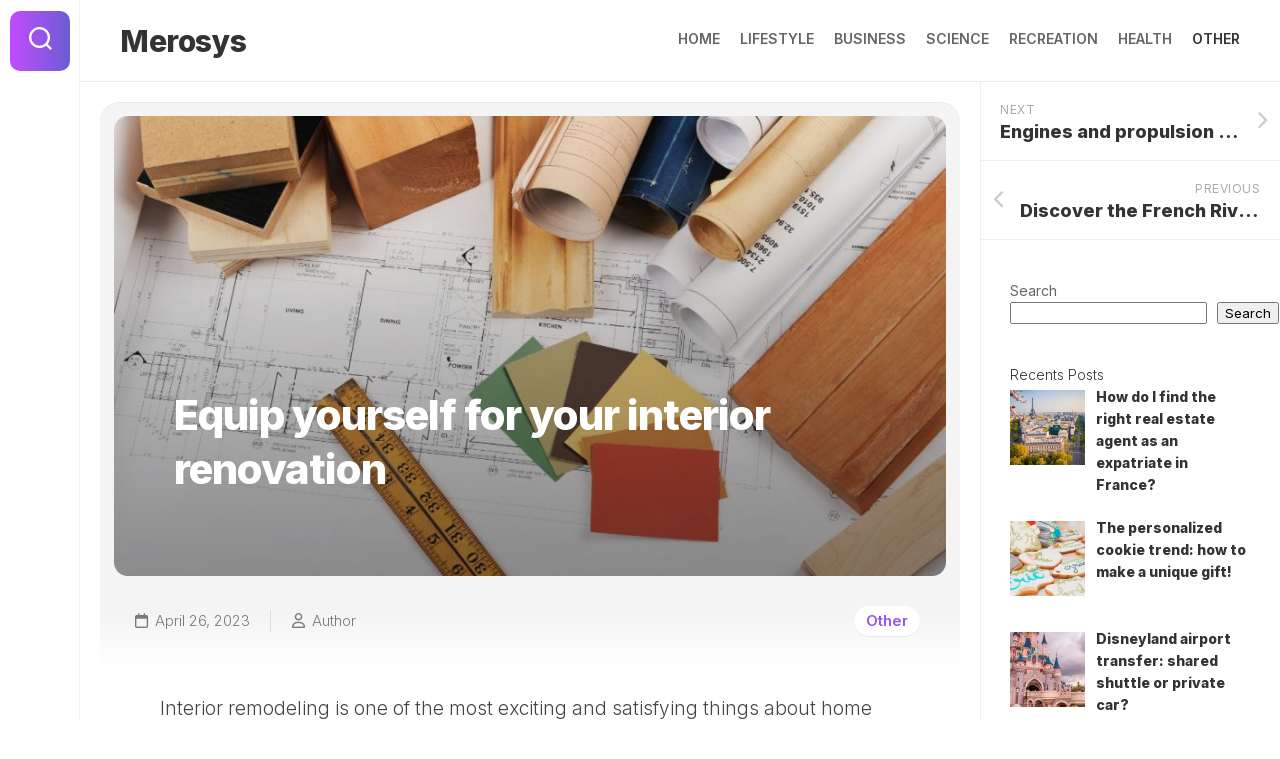

--- FILE ---
content_type: text/html; charset=UTF-8
request_url: https://www.merosys.com/equip-yourself-for-your-interior-renovation/
body_size: 11686
content:
<!DOCTYPE html> 
<html class="no-js" lang="en-US">

<head>
	<meta charset="UTF-8">
	<meta name="viewport" content="width=device-width, initial-scale=1.0">
	<link rel="profile" href="https://gmpg.org/xfn/11">
		<link rel="pingback" href="https://www.merosys.com/xmlrpc.php">
		
	<title>Equip yourself for your interior renovation &#8211; Merosys</title>
<meta name='robots' content='max-image-preview:large' />
<script>document.documentElement.className = document.documentElement.className.replace("no-js","js");</script>
<link rel='dns-prefetch' href='//fonts.googleapis.com' />
<link rel="alternate" type="application/rss+xml" title="Merosys &raquo; Feed" href="https://www.merosys.com/feed/" />
<link rel="alternate" type="application/rss+xml" title="Merosys &raquo; Comments Feed" href="https://www.merosys.com/comments/feed/" />
<link rel="alternate" type="application/rss+xml" title="Merosys &raquo; Equip yourself for your interior renovation Comments Feed" href="https://www.merosys.com/equip-yourself-for-your-interior-renovation/feed/" />
<link rel="alternate" title="oEmbed (JSON)" type="application/json+oembed" href="https://www.merosys.com/wp-json/oembed/1.0/embed?url=https%3A%2F%2Fwww.merosys.com%2Fmerosys.com%2Fequip-yourself-for-your-interior-renovation%2F" />
<link rel="alternate" title="oEmbed (XML)" type="text/xml+oembed" href="https://www.merosys.com/wp-json/oembed/1.0/embed?url=https%3A%2F%2Fwww.merosys.com%2Fmerosys.com%2Fequip-yourself-for-your-interior-renovation%2F&#038;format=xml" />
<style id='wp-img-auto-sizes-contain-inline-css' type='text/css'>
img:is([sizes=auto i],[sizes^="auto," i]){contain-intrinsic-size:3000px 1500px}
/*# sourceURL=wp-img-auto-sizes-contain-inline-css */
</style>
<style id='wp-emoji-styles-inline-css' type='text/css'>

	img.wp-smiley, img.emoji {
		display: inline !important;
		border: none !important;
		box-shadow: none !important;
		height: 1em !important;
		width: 1em !important;
		margin: 0 0.07em !important;
		vertical-align: -0.1em !important;
		background: none !important;
		padding: 0 !important;
	}
/*# sourceURL=wp-emoji-styles-inline-css */
</style>
<style id='wp-block-library-inline-css' type='text/css'>
:root{--wp-block-synced-color:#7a00df;--wp-block-synced-color--rgb:122,0,223;--wp-bound-block-color:var(--wp-block-synced-color);--wp-editor-canvas-background:#ddd;--wp-admin-theme-color:#007cba;--wp-admin-theme-color--rgb:0,124,186;--wp-admin-theme-color-darker-10:#006ba1;--wp-admin-theme-color-darker-10--rgb:0,107,160.5;--wp-admin-theme-color-darker-20:#005a87;--wp-admin-theme-color-darker-20--rgb:0,90,135;--wp-admin-border-width-focus:2px}@media (min-resolution:192dpi){:root{--wp-admin-border-width-focus:1.5px}}.wp-element-button{cursor:pointer}:root .has-very-light-gray-background-color{background-color:#eee}:root .has-very-dark-gray-background-color{background-color:#313131}:root .has-very-light-gray-color{color:#eee}:root .has-very-dark-gray-color{color:#313131}:root .has-vivid-green-cyan-to-vivid-cyan-blue-gradient-background{background:linear-gradient(135deg,#00d084,#0693e3)}:root .has-purple-crush-gradient-background{background:linear-gradient(135deg,#34e2e4,#4721fb 50%,#ab1dfe)}:root .has-hazy-dawn-gradient-background{background:linear-gradient(135deg,#faaca8,#dad0ec)}:root .has-subdued-olive-gradient-background{background:linear-gradient(135deg,#fafae1,#67a671)}:root .has-atomic-cream-gradient-background{background:linear-gradient(135deg,#fdd79a,#004a59)}:root .has-nightshade-gradient-background{background:linear-gradient(135deg,#330968,#31cdcf)}:root .has-midnight-gradient-background{background:linear-gradient(135deg,#020381,#2874fc)}:root{--wp--preset--font-size--normal:16px;--wp--preset--font-size--huge:42px}.has-regular-font-size{font-size:1em}.has-larger-font-size{font-size:2.625em}.has-normal-font-size{font-size:var(--wp--preset--font-size--normal)}.has-huge-font-size{font-size:var(--wp--preset--font-size--huge)}.has-text-align-center{text-align:center}.has-text-align-left{text-align:left}.has-text-align-right{text-align:right}.has-fit-text{white-space:nowrap!important}#end-resizable-editor-section{display:none}.aligncenter{clear:both}.items-justified-left{justify-content:flex-start}.items-justified-center{justify-content:center}.items-justified-right{justify-content:flex-end}.items-justified-space-between{justify-content:space-between}.screen-reader-text{border:0;clip-path:inset(50%);height:1px;margin:-1px;overflow:hidden;padding:0;position:absolute;width:1px;word-wrap:normal!important}.screen-reader-text:focus{background-color:#ddd;clip-path:none;color:#444;display:block;font-size:1em;height:auto;left:5px;line-height:normal;padding:15px 23px 14px;text-decoration:none;top:5px;width:auto;z-index:100000}html :where(.has-border-color){border-style:solid}html :where([style*=border-top-color]){border-top-style:solid}html :where([style*=border-right-color]){border-right-style:solid}html :where([style*=border-bottom-color]){border-bottom-style:solid}html :where([style*=border-left-color]){border-left-style:solid}html :where([style*=border-width]){border-style:solid}html :where([style*=border-top-width]){border-top-style:solid}html :where([style*=border-right-width]){border-right-style:solid}html :where([style*=border-bottom-width]){border-bottom-style:solid}html :where([style*=border-left-width]){border-left-style:solid}html :where(img[class*=wp-image-]){height:auto;max-width:100%}:where(figure){margin:0 0 1em}html :where(.is-position-sticky){--wp-admin--admin-bar--position-offset:var(--wp-admin--admin-bar--height,0px)}@media screen and (max-width:600px){html :where(.is-position-sticky){--wp-admin--admin-bar--position-offset:0px}}

/*# sourceURL=wp-block-library-inline-css */
</style><style id='wp-block-heading-inline-css' type='text/css'>
h1:where(.wp-block-heading).has-background,h2:where(.wp-block-heading).has-background,h3:where(.wp-block-heading).has-background,h4:where(.wp-block-heading).has-background,h5:where(.wp-block-heading).has-background,h6:where(.wp-block-heading).has-background{padding:1.25em 2.375em}h1.has-text-align-left[style*=writing-mode]:where([style*=vertical-lr]),h1.has-text-align-right[style*=writing-mode]:where([style*=vertical-rl]),h2.has-text-align-left[style*=writing-mode]:where([style*=vertical-lr]),h2.has-text-align-right[style*=writing-mode]:where([style*=vertical-rl]),h3.has-text-align-left[style*=writing-mode]:where([style*=vertical-lr]),h3.has-text-align-right[style*=writing-mode]:where([style*=vertical-rl]),h4.has-text-align-left[style*=writing-mode]:where([style*=vertical-lr]),h4.has-text-align-right[style*=writing-mode]:where([style*=vertical-rl]),h5.has-text-align-left[style*=writing-mode]:where([style*=vertical-lr]),h5.has-text-align-right[style*=writing-mode]:where([style*=vertical-rl]),h6.has-text-align-left[style*=writing-mode]:where([style*=vertical-lr]),h6.has-text-align-right[style*=writing-mode]:where([style*=vertical-rl]){rotate:180deg}
/*# sourceURL=https://www.merosys.com/wp-includes/blocks/heading/style.min.css */
</style>
<style id='wp-block-search-inline-css' type='text/css'>
.wp-block-search__button{margin-left:10px;word-break:normal}.wp-block-search__button.has-icon{line-height:0}.wp-block-search__button svg{height:1.25em;min-height:24px;min-width:24px;width:1.25em;fill:currentColor;vertical-align:text-bottom}:where(.wp-block-search__button){border:1px solid #ccc;padding:6px 10px}.wp-block-search__inside-wrapper{display:flex;flex:auto;flex-wrap:nowrap;max-width:100%}.wp-block-search__label{width:100%}.wp-block-search.wp-block-search__button-only .wp-block-search__button{box-sizing:border-box;display:flex;flex-shrink:0;justify-content:center;margin-left:0;max-width:100%}.wp-block-search.wp-block-search__button-only .wp-block-search__inside-wrapper{min-width:0!important;transition-property:width}.wp-block-search.wp-block-search__button-only .wp-block-search__input{flex-basis:100%;transition-duration:.3s}.wp-block-search.wp-block-search__button-only.wp-block-search__searchfield-hidden,.wp-block-search.wp-block-search__button-only.wp-block-search__searchfield-hidden .wp-block-search__inside-wrapper{overflow:hidden}.wp-block-search.wp-block-search__button-only.wp-block-search__searchfield-hidden .wp-block-search__input{border-left-width:0!important;border-right-width:0!important;flex-basis:0;flex-grow:0;margin:0;min-width:0!important;padding-left:0!important;padding-right:0!important;width:0!important}:where(.wp-block-search__input){appearance:none;border:1px solid #949494;flex-grow:1;font-family:inherit;font-size:inherit;font-style:inherit;font-weight:inherit;letter-spacing:inherit;line-height:inherit;margin-left:0;margin-right:0;min-width:3rem;padding:8px;text-decoration:unset!important;text-transform:inherit}:where(.wp-block-search__button-inside .wp-block-search__inside-wrapper){background-color:#fff;border:1px solid #949494;box-sizing:border-box;padding:4px}:where(.wp-block-search__button-inside .wp-block-search__inside-wrapper) .wp-block-search__input{border:none;border-radius:0;padding:0 4px}:where(.wp-block-search__button-inside .wp-block-search__inside-wrapper) .wp-block-search__input:focus{outline:none}:where(.wp-block-search__button-inside .wp-block-search__inside-wrapper) :where(.wp-block-search__button){padding:4px 8px}.wp-block-search.aligncenter .wp-block-search__inside-wrapper{margin:auto}.wp-block[data-align=right] .wp-block-search.wp-block-search__button-only .wp-block-search__inside-wrapper{float:right}
/*# sourceURL=https://www.merosys.com/wp-includes/blocks/search/style.min.css */
</style>
<style id='wp-block-paragraph-inline-css' type='text/css'>
.is-small-text{font-size:.875em}.is-regular-text{font-size:1em}.is-large-text{font-size:2.25em}.is-larger-text{font-size:3em}.has-drop-cap:not(:focus):first-letter{float:left;font-size:8.4em;font-style:normal;font-weight:100;line-height:.68;margin:.05em .1em 0 0;text-transform:uppercase}body.rtl .has-drop-cap:not(:focus):first-letter{float:none;margin-left:.1em}p.has-drop-cap.has-background{overflow:hidden}:root :where(p.has-background){padding:1.25em 2.375em}:where(p.has-text-color:not(.has-link-color)) a{color:inherit}p.has-text-align-left[style*="writing-mode:vertical-lr"],p.has-text-align-right[style*="writing-mode:vertical-rl"]{rotate:180deg}
/*# sourceURL=https://www.merosys.com/wp-includes/blocks/paragraph/style.min.css */
</style>
<style id='global-styles-inline-css' type='text/css'>
:root{--wp--preset--aspect-ratio--square: 1;--wp--preset--aspect-ratio--4-3: 4/3;--wp--preset--aspect-ratio--3-4: 3/4;--wp--preset--aspect-ratio--3-2: 3/2;--wp--preset--aspect-ratio--2-3: 2/3;--wp--preset--aspect-ratio--16-9: 16/9;--wp--preset--aspect-ratio--9-16: 9/16;--wp--preset--color--black: #000000;--wp--preset--color--cyan-bluish-gray: #abb8c3;--wp--preset--color--white: #ffffff;--wp--preset--color--pale-pink: #f78da7;--wp--preset--color--vivid-red: #cf2e2e;--wp--preset--color--luminous-vivid-orange: #ff6900;--wp--preset--color--luminous-vivid-amber: #fcb900;--wp--preset--color--light-green-cyan: #7bdcb5;--wp--preset--color--vivid-green-cyan: #00d084;--wp--preset--color--pale-cyan-blue: #8ed1fc;--wp--preset--color--vivid-cyan-blue: #0693e3;--wp--preset--color--vivid-purple: #9b51e0;--wp--preset--gradient--vivid-cyan-blue-to-vivid-purple: linear-gradient(135deg,rgb(6,147,227) 0%,rgb(155,81,224) 100%);--wp--preset--gradient--light-green-cyan-to-vivid-green-cyan: linear-gradient(135deg,rgb(122,220,180) 0%,rgb(0,208,130) 100%);--wp--preset--gradient--luminous-vivid-amber-to-luminous-vivid-orange: linear-gradient(135deg,rgb(252,185,0) 0%,rgb(255,105,0) 100%);--wp--preset--gradient--luminous-vivid-orange-to-vivid-red: linear-gradient(135deg,rgb(255,105,0) 0%,rgb(207,46,46) 100%);--wp--preset--gradient--very-light-gray-to-cyan-bluish-gray: linear-gradient(135deg,rgb(238,238,238) 0%,rgb(169,184,195) 100%);--wp--preset--gradient--cool-to-warm-spectrum: linear-gradient(135deg,rgb(74,234,220) 0%,rgb(151,120,209) 20%,rgb(207,42,186) 40%,rgb(238,44,130) 60%,rgb(251,105,98) 80%,rgb(254,248,76) 100%);--wp--preset--gradient--blush-light-purple: linear-gradient(135deg,rgb(255,206,236) 0%,rgb(152,150,240) 100%);--wp--preset--gradient--blush-bordeaux: linear-gradient(135deg,rgb(254,205,165) 0%,rgb(254,45,45) 50%,rgb(107,0,62) 100%);--wp--preset--gradient--luminous-dusk: linear-gradient(135deg,rgb(255,203,112) 0%,rgb(199,81,192) 50%,rgb(65,88,208) 100%);--wp--preset--gradient--pale-ocean: linear-gradient(135deg,rgb(255,245,203) 0%,rgb(182,227,212) 50%,rgb(51,167,181) 100%);--wp--preset--gradient--electric-grass: linear-gradient(135deg,rgb(202,248,128) 0%,rgb(113,206,126) 100%);--wp--preset--gradient--midnight: linear-gradient(135deg,rgb(2,3,129) 0%,rgb(40,116,252) 100%);--wp--preset--font-size--small: 13px;--wp--preset--font-size--medium: 20px;--wp--preset--font-size--large: 36px;--wp--preset--font-size--x-large: 42px;--wp--preset--spacing--20: 0.44rem;--wp--preset--spacing--30: 0.67rem;--wp--preset--spacing--40: 1rem;--wp--preset--spacing--50: 1.5rem;--wp--preset--spacing--60: 2.25rem;--wp--preset--spacing--70: 3.38rem;--wp--preset--spacing--80: 5.06rem;--wp--preset--shadow--natural: 6px 6px 9px rgba(0, 0, 0, 0.2);--wp--preset--shadow--deep: 12px 12px 50px rgba(0, 0, 0, 0.4);--wp--preset--shadow--sharp: 6px 6px 0px rgba(0, 0, 0, 0.2);--wp--preset--shadow--outlined: 6px 6px 0px -3px rgb(255, 255, 255), 6px 6px rgb(0, 0, 0);--wp--preset--shadow--crisp: 6px 6px 0px rgb(0, 0, 0);}:where(.is-layout-flex){gap: 0.5em;}:where(.is-layout-grid){gap: 0.5em;}body .is-layout-flex{display: flex;}.is-layout-flex{flex-wrap: wrap;align-items: center;}.is-layout-flex > :is(*, div){margin: 0;}body .is-layout-grid{display: grid;}.is-layout-grid > :is(*, div){margin: 0;}:where(.wp-block-columns.is-layout-flex){gap: 2em;}:where(.wp-block-columns.is-layout-grid){gap: 2em;}:where(.wp-block-post-template.is-layout-flex){gap: 1.25em;}:where(.wp-block-post-template.is-layout-grid){gap: 1.25em;}.has-black-color{color: var(--wp--preset--color--black) !important;}.has-cyan-bluish-gray-color{color: var(--wp--preset--color--cyan-bluish-gray) !important;}.has-white-color{color: var(--wp--preset--color--white) !important;}.has-pale-pink-color{color: var(--wp--preset--color--pale-pink) !important;}.has-vivid-red-color{color: var(--wp--preset--color--vivid-red) !important;}.has-luminous-vivid-orange-color{color: var(--wp--preset--color--luminous-vivid-orange) !important;}.has-luminous-vivid-amber-color{color: var(--wp--preset--color--luminous-vivid-amber) !important;}.has-light-green-cyan-color{color: var(--wp--preset--color--light-green-cyan) !important;}.has-vivid-green-cyan-color{color: var(--wp--preset--color--vivid-green-cyan) !important;}.has-pale-cyan-blue-color{color: var(--wp--preset--color--pale-cyan-blue) !important;}.has-vivid-cyan-blue-color{color: var(--wp--preset--color--vivid-cyan-blue) !important;}.has-vivid-purple-color{color: var(--wp--preset--color--vivid-purple) !important;}.has-black-background-color{background-color: var(--wp--preset--color--black) !important;}.has-cyan-bluish-gray-background-color{background-color: var(--wp--preset--color--cyan-bluish-gray) !important;}.has-white-background-color{background-color: var(--wp--preset--color--white) !important;}.has-pale-pink-background-color{background-color: var(--wp--preset--color--pale-pink) !important;}.has-vivid-red-background-color{background-color: var(--wp--preset--color--vivid-red) !important;}.has-luminous-vivid-orange-background-color{background-color: var(--wp--preset--color--luminous-vivid-orange) !important;}.has-luminous-vivid-amber-background-color{background-color: var(--wp--preset--color--luminous-vivid-amber) !important;}.has-light-green-cyan-background-color{background-color: var(--wp--preset--color--light-green-cyan) !important;}.has-vivid-green-cyan-background-color{background-color: var(--wp--preset--color--vivid-green-cyan) !important;}.has-pale-cyan-blue-background-color{background-color: var(--wp--preset--color--pale-cyan-blue) !important;}.has-vivid-cyan-blue-background-color{background-color: var(--wp--preset--color--vivid-cyan-blue) !important;}.has-vivid-purple-background-color{background-color: var(--wp--preset--color--vivid-purple) !important;}.has-black-border-color{border-color: var(--wp--preset--color--black) !important;}.has-cyan-bluish-gray-border-color{border-color: var(--wp--preset--color--cyan-bluish-gray) !important;}.has-white-border-color{border-color: var(--wp--preset--color--white) !important;}.has-pale-pink-border-color{border-color: var(--wp--preset--color--pale-pink) !important;}.has-vivid-red-border-color{border-color: var(--wp--preset--color--vivid-red) !important;}.has-luminous-vivid-orange-border-color{border-color: var(--wp--preset--color--luminous-vivid-orange) !important;}.has-luminous-vivid-amber-border-color{border-color: var(--wp--preset--color--luminous-vivid-amber) !important;}.has-light-green-cyan-border-color{border-color: var(--wp--preset--color--light-green-cyan) !important;}.has-vivid-green-cyan-border-color{border-color: var(--wp--preset--color--vivid-green-cyan) !important;}.has-pale-cyan-blue-border-color{border-color: var(--wp--preset--color--pale-cyan-blue) !important;}.has-vivid-cyan-blue-border-color{border-color: var(--wp--preset--color--vivid-cyan-blue) !important;}.has-vivid-purple-border-color{border-color: var(--wp--preset--color--vivid-purple) !important;}.has-vivid-cyan-blue-to-vivid-purple-gradient-background{background: var(--wp--preset--gradient--vivid-cyan-blue-to-vivid-purple) !important;}.has-light-green-cyan-to-vivid-green-cyan-gradient-background{background: var(--wp--preset--gradient--light-green-cyan-to-vivid-green-cyan) !important;}.has-luminous-vivid-amber-to-luminous-vivid-orange-gradient-background{background: var(--wp--preset--gradient--luminous-vivid-amber-to-luminous-vivid-orange) !important;}.has-luminous-vivid-orange-to-vivid-red-gradient-background{background: var(--wp--preset--gradient--luminous-vivid-orange-to-vivid-red) !important;}.has-very-light-gray-to-cyan-bluish-gray-gradient-background{background: var(--wp--preset--gradient--very-light-gray-to-cyan-bluish-gray) !important;}.has-cool-to-warm-spectrum-gradient-background{background: var(--wp--preset--gradient--cool-to-warm-spectrum) !important;}.has-blush-light-purple-gradient-background{background: var(--wp--preset--gradient--blush-light-purple) !important;}.has-blush-bordeaux-gradient-background{background: var(--wp--preset--gradient--blush-bordeaux) !important;}.has-luminous-dusk-gradient-background{background: var(--wp--preset--gradient--luminous-dusk) !important;}.has-pale-ocean-gradient-background{background: var(--wp--preset--gradient--pale-ocean) !important;}.has-electric-grass-gradient-background{background: var(--wp--preset--gradient--electric-grass) !important;}.has-midnight-gradient-background{background: var(--wp--preset--gradient--midnight) !important;}.has-small-font-size{font-size: var(--wp--preset--font-size--small) !important;}.has-medium-font-size{font-size: var(--wp--preset--font-size--medium) !important;}.has-large-font-size{font-size: var(--wp--preset--font-size--large) !important;}.has-x-large-font-size{font-size: var(--wp--preset--font-size--x-large) !important;}
/*# sourceURL=global-styles-inline-css */
</style>

<style id='classic-theme-styles-inline-css' type='text/css'>
/*! This file is auto-generated */
.wp-block-button__link{color:#fff;background-color:#32373c;border-radius:9999px;box-shadow:none;text-decoration:none;padding:calc(.667em + 2px) calc(1.333em + 2px);font-size:1.125em}.wp-block-file__button{background:#32373c;color:#fff;text-decoration:none}
/*# sourceURL=/wp-includes/css/classic-themes.min.css */
</style>
<link rel='stylesheet' id='shapebox-style-css' href='https://www.merosys.com/wp-content/themes/shapebox/style.css?ver=6.9' type='text/css' media='all' />
<style id='shapebox-style-inline-css' type='text/css'>
body { font-family: "Inter", Arial, sans-serif; }

/*# sourceURL=shapebox-style-inline-css */
</style>
<link rel='stylesheet' id='shapebox-responsive-css' href='https://www.merosys.com/wp-content/themes/shapebox/responsive.css?ver=6.9' type='text/css' media='all' />
<link rel='stylesheet' id='shapebox-font-awesome-css' href='https://www.merosys.com/wp-content/themes/shapebox/fonts/all.min.css?ver=6.9' type='text/css' media='all' />
<link rel='stylesheet' id='inter-css' href='//fonts.googleapis.com/css?family=Inter%3A400%2C300%2C600%2C800&#038;ver=6.9' type='text/css' media='all' />
<link rel='stylesheet' id='recent-posts-widget-with-thumbnails-public-style-css' href='https://www.merosys.com/wp-content/plugins/recent-posts-widget-with-thumbnails/public.css?ver=7.1.1' type='text/css' media='all' />
<script type="text/javascript" src="https://www.merosys.com/wp-includes/js/jquery/jquery.min.js?ver=3.7.1" id="jquery-core-js"></script>
<script type="text/javascript" src="https://www.merosys.com/wp-includes/js/jquery/jquery-migrate.min.js?ver=3.4.1" id="jquery-migrate-js"></script>
<script type="text/javascript" src="https://www.merosys.com/wp-content/themes/shapebox/js/slick.min.js?ver=6.9" id="shapebox-slick-js"></script>
<link rel="https://api.w.org/" href="https://www.merosys.com/wp-json/" /><link rel="alternate" title="JSON" type="application/json" href="https://www.merosys.com/wp-json/wp/v2/posts/70" /><link rel="EditURI" type="application/rsd+xml" title="RSD" href="https://www.merosys.com/xmlrpc.php?rsd" />
<meta name="generator" content="WordPress 6.9" />
<link rel="canonical" href="https://www.merosys.com/equip-yourself-for-your-interior-renovation/" />
<link rel='shortlink' href='https://www.merosys.com/?p=70' />
<style id="kirki-inline-styles"></style></head>

<body class="wp-singular post-template-default single single-post postid-70 single-format-standard wp-theme-shapebox col-2cl full-width invert-dark-logo logged-out">



<a class="skip-link screen-reader-text" href="#page">Skip to content</a>

<div id="wrapper">
	
	<div id="header-sticky">
		<header id="header" class="hide-on-scroll-down nav-menu-dropdown-left">
		
			<div class="group">
				<p class="site-title"><a href="https://www.merosys.com/" rel="home">Merosys</a></p>
									<p class="site-description"></p>
								
									<div id="wrap-nav-header" class="wrap-nav">
								<nav id="nav-header-nav" class="main-navigation nav-menu">
			<button class="menu-toggle" aria-controls="primary-menu" aria-expanded="false">
				<span class="screen-reader-text">Expand Menu</span><div class="menu-toggle-icon"><span></span><span></span><span></span></div>			</button>
			<div class="menu-menu-container"><ul id="nav-header" class="menu"><li id="menu-item-14" class="menu-item menu-item-type-custom menu-item-object-custom menu-item-14"><span class="menu-item-wrapper"><a href="/">Home</a></span></li>
<li id="menu-item-10" class="menu-item menu-item-type-taxonomy menu-item-object-category menu-item-10"><span class="menu-item-wrapper"><a href="https://www.merosys.com/category/lifestyle/">Lifestyle</a></span></li>
<li id="menu-item-8" class="menu-item menu-item-type-taxonomy menu-item-object-category menu-item-8"><span class="menu-item-wrapper"><a href="https://www.merosys.com/category/business/">Business</a></span></li>
<li id="menu-item-13" class="menu-item menu-item-type-taxonomy menu-item-object-category menu-item-13"><span class="menu-item-wrapper"><a href="https://www.merosys.com/category/science/">Science</a></span></li>
<li id="menu-item-12" class="menu-item menu-item-type-taxonomy menu-item-object-category menu-item-12"><span class="menu-item-wrapper"><a href="https://www.merosys.com/category/recreation/">Recreation</a></span></li>
<li id="menu-item-9" class="menu-item menu-item-type-taxonomy menu-item-object-category menu-item-9"><span class="menu-item-wrapper"><a href="https://www.merosys.com/category/health/">Health</a></span></li>
<li id="menu-item-11" class="menu-item menu-item-type-taxonomy menu-item-object-category current-post-ancestor current-menu-parent current-post-parent menu-item-11"><span class="menu-item-wrapper"><a href="https://www.merosys.com/category/other/"><span class="screen-reader-text">Current Page Parent </span>Other</a></span></li>
</ul></div>		</nav>
							</div>
								
								
			</div>
			
		</header><!--/#header-->
	</div><!--/#header-sticky-->
	
	<div class="sidebar s2 group">
					<div class="search-trap-focus">
				<button class="toggle-search" data-target=".search-trap-focus">
					<svg class="svg-icon" id="svg-search" aria-hidden="true" role="img" focusable="false" xmlns="http://www.w3.org/2000/svg" width="23" height="23" viewBox="0 0 23 23"><path d="M38.710696,48.0601792 L43,52.3494831 L41.3494831,54 L37.0601792,49.710696 C35.2632422,51.1481185 32.9839107,52.0076499 30.5038249,52.0076499 C24.7027226,52.0076499 20,47.3049272 20,41.5038249 C20,35.7027226 24.7027226,31 30.5038249,31 C36.3049272,31 41.0076499,35.7027226 41.0076499,41.5038249 C41.0076499,43.9839107 40.1481185,46.2632422 38.710696,48.0601792 Z M36.3875844,47.1716785 C37.8030221,45.7026647 38.6734666,43.7048964 38.6734666,41.5038249 C38.6734666,36.9918565 35.0157934,33.3341833 30.5038249,33.3341833 C25.9918565,33.3341833 22.3341833,36.9918565 22.3341833,41.5038249 C22.3341833,46.0157934 25.9918565,49.6734666 30.5038249,49.6734666 C32.7048964,49.6734666 34.7026647,48.8030221 36.1716785,47.3875844 C36.2023931,47.347638 36.2360451,47.3092237 36.2726343,47.2726343 C36.3092237,47.2360451 36.347638,47.2023931 36.3875844,47.1716785 Z" transform="translate(-20 -31)"></path></svg>
					<svg class="svg-icon" id="svg-close" aria-hidden="true" role="img" focusable="false" xmlns="http://www.w3.org/2000/svg" width="23" height="23" viewBox="0 0 16 16"><polygon fill="" fill-rule="evenodd" points="6.852 7.649 .399 1.195 1.445 .149 7.899 6.602 14.352 .149 15.399 1.195 8.945 7.649 15.399 14.102 14.352 15.149 7.899 8.695 1.445 15.149 .399 14.102"></polygon></svg>
				</button>
				<div class="search-expand">
					<div class="search-expand-inner">
						<form method="get" class="searchform themeform" action="https://www.merosys.com/">
	<div>
		<input type="text" class="search" name="s" onblur="if(this.value=='')this.value='To search type and hit enter';" onfocus="if(this.value=='To search type and hit enter')this.value='';" value="To search type and hit enter" />
	</div>
</form>					</div>
				</div>
			</div>
				
				
					<ul class="social-links"></ul>			</div>
	
	
	<div class="container" id="page">
		<div class="container-inner">			
			<div class="main">
				<div class="main-inner group">
<div class="content">
	
	<div class="content-inner">
	
					<article id="post-70" class="blog-single-wrap post-70 post type-post status-publish format-standard has-post-thumbnail hentry category-other">	
				
				<div class="blog-single group">

										
						<div class="blog-single-inner" style="background-image:url('https://www.merosys.com/wp-content/uploads/2023/04/Reno-920x518.jpg');">
							
														
							<div class="blog-single-inner-inner">
								<h1 class="blog-single-title">Equip yourself for your interior renovation</h1>
															</div>
							
						</div>
						
										
					<div class="blog-single-bottom group">
						
												
						<ul class="blog-single-meta group">	
							<li class="blog-single-date"><i class="far fa-calendar"></i>April 26, 2023</li>
							<li class="blog-single-byline"><i class="far fa-user"></i><a href="https://www.merosys.com/author/redacteur/" title="Posts by Author" rel="author">Author</a></li>
						</ul>
						<div class="blog-single-category group"><a href="https://www.merosys.com/category/other/" rel="category tag">Other</a></div>
					</div>

				</div>
				
				<div class="entry-content">
					<div class="entry themeform">	
						
<p>Interior remodeling is one of the most exciting and satisfying things about home improvement. It not only completely transforms the space, but also greatly improves the value of a home. However, before you begin it, it&#8217;s important to get properly equipped to ensure that the end result lives up to your expectations.</p>



<h2 class="wp-block-heading">Getting a good start on an interior renovation project</h2>



<p>Renovating your interior is a great way to personalize your home and give it a unique style. But it can also be a daunting project. How do you get started on this ambition?</p>



<p>First, determine the style you like and stay consistent when choosing materials and accessories. Second, study your home&#8217;s style and design decisions to see what you can and cannot change. Then, compare a variety of furnishing materials to find the best deals. Determine your budget and don&#8217;t spend more than you can afford. Finally, schedule the work so that all tasks can be completed in the time allotted.</p>



<p>With a little planning and organization, your home improvement project can be fun, rewarding and satisfying. Follow these tips and you&#8217;re well on your way to starting your interior renovation project!</p>



<h2 class="wp-block-heading">Different techniques for different materials</h2>



<p>Have you ever done any interior renovation work? If so, you know how applying the right techniques is essential to the quality and strength of the result. But did you know that the techniques to adopt vary depending on the material you are using?</p>



<p>Wood, metal and concrete are the most common materials used in renovation. Each material has its own rules. Wood requires the application of several coats of varnish or stain to ensure the durability of the work. Metal can be painted, but make sure the paint is appropriate for its type and use. Finally, concrete requires special protection to prevent cracks from appearing.</p>



<p>Note that these techniques can also vary depending on how you use the material. For example, you may choose to use an epoxy to reinforce the strength of when laying a floor. So always think about your needs and the needs of the materials for a successful renovation!</p>



<h2 class="wp-block-heading">Tips to improve the quality of the work</h2>



<p>The quality of the work is a determining factor if you want to obtain a harmonious and lasting visual effect. To ensure that the results will live up to your expectations, it is important to consider some sound advice.</p>



<p>First, make sure you hire a qualified and experienced professional, such as <a href="https://www.assist-riviera.com/interior-design-antibes/">Assist Riviera</a>. Take a close look at their listings and previous work, and don&#8217;t be afraid to ask for a letter of reference. Second, once you find the right person, check with them to make sure it&#8217;s the right product. Choose quality materials to get good results. Finally, prepare a roadmap in detail and make sure all the steps included are included.</p>



<h2 class="wp-block-heading">How to successfully equip your home during a renovation</h2>



<p>In conclusion, renovating your interior is a great opportunity to refresh your spaces and give them a new lease on life. With the right tools, a successful renovation is entirely possible and can offer you a new perspective on your home. So what are you waiting for? Equip yourself and start your interior renovation. Your home, and you, will thank you!</p>
												<div class="clear"></div>				
					</div><!--/.entry-->
				</div>
				
				<div class="entry-footer group">
				
										
					<div class="clear"></div>
					
										
										
										
					
										
				</div>
								
							

			</article><!--/.post-->

			
	</div>
	
</div><!--/.content-->


	<div class="sidebar s1">
		
		<div class="sidebar-content">
			
						
				<ul class="post-nav group">
		<li class="next"><a href="https://www.merosys.com/engines-and-propulsion-systems-on-yachts/" rel="next"><i class="fas fa-chevron-right"></i><strong>Next</strong> <span>Engines and propulsion systems on yachts</span></a></li>
		<li class="previous"><a href="https://www.merosys.com/discover-the-french-riviera-in-a-luxury-car/" rel="prev"><i class="fas fa-chevron-left"></i><strong>Previous</strong> <span>Discover the French Riviera in a luxury car</span></a></li>
	</ul>
			
			<div id="block-2" class="widget widget_block widget_search"><form role="search" method="get" action="https://www.merosys.com/" class="wp-block-search__button-outside wp-block-search__text-button wp-block-search"    ><label class="wp-block-search__label" for="wp-block-search__input-1" >Search</label><div class="wp-block-search__inside-wrapper" ><input class="wp-block-search__input" id="wp-block-search__input-1" placeholder="" value="" type="search" name="s" required /><button aria-label="Search" class="wp-block-search__button wp-element-button" type="submit" >Search</button></div></form></div><div id="recent-posts-widget-with-thumbnails-2" class="widget recent-posts-widget-with-thumbnails">
<div id="rpwwt-recent-posts-widget-with-thumbnails-2" class="rpwwt-widget">
<h3 class="group"><span>Recents Posts</span></h3>
	<ul>
		<li><a href="https://www.merosys.com/how-do-i-find-the-right-real-estate-agent-as-an-expatriate-in-france/"><img width="75" height="75" src="https://www.merosys.com/wp-content/uploads/2025/04/immobilier-france-150x150.jpg" class="attachment-75x75 size-75x75 wp-post-image" alt="" decoding="async" loading="lazy" srcset="https://www.merosys.com/wp-content/uploads/2025/04/immobilier-france-150x150.jpg 150w, https://www.merosys.com/wp-content/uploads/2025/04/immobilier-france-200x200.jpg 200w" sizes="auto, (max-width: 75px) 100vw, 75px" /><span class="rpwwt-post-title">How do I find the right real estate agent as an expatriate in France?</span></a></li>
		<li><a href="https://www.merosys.com/the-personalized-cookie-trend-how-to-make-a-unique-gift/"><img width="75" height="75" src="https://www.merosys.com/wp-content/uploads/2025/03/custum-cookies-150x150.jpg" class="attachment-75x75 size-75x75 wp-post-image" alt="" decoding="async" loading="lazy" srcset="https://www.merosys.com/wp-content/uploads/2025/03/custum-cookies-150x150.jpg 150w, https://www.merosys.com/wp-content/uploads/2025/03/custum-cookies-200x200.jpg 200w" sizes="auto, (max-width: 75px) 100vw, 75px" /><span class="rpwwt-post-title">The personalized cookie trend: how to make a unique gift!</span></a></li>
		<li><a href="https://www.merosys.com/disneyland-airport-transfer-shared-shuttle-or-private-car/"><img width="75" height="75" src="https://www.merosys.com/wp-content/uploads/2024/03/DISNEYLAND-150x150.jpg" class="attachment-75x75 size-75x75 wp-post-image" alt="" decoding="async" loading="lazy" srcset="https://www.merosys.com/wp-content/uploads/2024/03/DISNEYLAND-150x150.jpg 150w, https://www.merosys.com/wp-content/uploads/2024/03/DISNEYLAND-200x200.jpg 200w" sizes="auto, (max-width: 75px) 100vw, 75px" /><span class="rpwwt-post-title">Disneyland airport transfer: shared shuttle or private car?</span></a></li>
		<li><a href="https://www.merosys.com/engines-and-propulsion-systems-on-yachts/"><img width="75" height="75" src="https://www.merosys.com/wp-content/uploads/2023/09/yacht-13-150x150.jpg" class="attachment-75x75 size-75x75 wp-post-image" alt="" decoding="async" loading="lazy" srcset="https://www.merosys.com/wp-content/uploads/2023/09/yacht-13-150x150.jpg 150w, https://www.merosys.com/wp-content/uploads/2023/09/yacht-13-200x200.jpg 200w" sizes="auto, (max-width: 75px) 100vw, 75px" /><span class="rpwwt-post-title">Engines and propulsion systems on yachts</span></a></li>
		<li><a href="https://www.merosys.com/equip-yourself-for-your-interior-renovation/" aria-current="page"><img width="75" height="75" src="https://www.merosys.com/wp-content/uploads/2023/04/Reno-150x150.jpg" class="attachment-75x75 size-75x75 wp-post-image" alt="" decoding="async" loading="lazy" srcset="https://www.merosys.com/wp-content/uploads/2023/04/Reno-150x150.jpg 150w, https://www.merosys.com/wp-content/uploads/2023/04/Reno-200x200.jpg 200w" sizes="auto, (max-width: 75px) 100vw, 75px" /><span class="rpwwt-post-title">Equip yourself for your interior renovation</span></a></li>
		<li><a href="https://www.merosys.com/discover-the-french-riviera-in-a-luxury-car/"><img width="75" height="75" src="https://www.merosys.com/wp-content/uploads/2023/04/chauffeur-150x150.jpg" class="attachment-75x75 size-75x75 wp-post-image" alt="" decoding="async" loading="lazy" srcset="https://www.merosys.com/wp-content/uploads/2023/04/chauffeur-150x150.jpg 150w, https://www.merosys.com/wp-content/uploads/2023/04/chauffeur-200x200.jpg 200w" sizes="auto, (max-width: 75px) 100vw, 75px" /><span class="rpwwt-post-title">Discover the French Riviera in a luxury car</span></a></li>
		<li><a href="https://www.merosys.com/benefits-of-hst-hair-stem-cell-transplantation/"><img width="75" height="75" src="https://www.merosys.com/wp-content/uploads/2023/02/greffe-cheveux-5-150x150.jpg" class="attachment-75x75 size-75x75 wp-post-image" alt="" decoding="async" loading="lazy" srcset="https://www.merosys.com/wp-content/uploads/2023/02/greffe-cheveux-5-150x150.jpg 150w, https://www.merosys.com/wp-content/uploads/2023/02/greffe-cheveux-5-200x200.jpg 200w" sizes="auto, (max-width: 75px) 100vw, 75px" /><span class="rpwwt-post-title">Benefits of HST Hair Stem Cell Transplantation</span></a></li>
		<li><a href="https://www.merosys.com/a-refined-touch-with-lace-appliques-to-your-wedding-dress/"><img width="75" height="75" src="https://www.merosys.com/wp-content/uploads/2023/01/robe-mariee-150x150.jpg" class="attachment-75x75 size-75x75 wp-post-image" alt="" decoding="async" loading="lazy" srcset="https://www.merosys.com/wp-content/uploads/2023/01/robe-mariee-150x150.jpg 150w, https://www.merosys.com/wp-content/uploads/2023/01/robe-mariee-200x200.jpg 200w" sizes="auto, (max-width: 75px) 100vw, 75px" /><span class="rpwwt-post-title">A refined touch with lace appliques to your wedding dress</span></a></li>
		<li><a href="https://www.merosys.com/the-advantages-of-renting-a-crewed-sailing-boat-in-menorca/"><img width="75" height="75" src="https://www.merosys.com/wp-content/uploads/2022/10/MINORQUE-150x150.jpg" class="attachment-75x75 size-75x75 wp-post-image" alt="" decoding="async" loading="lazy" srcset="https://www.merosys.com/wp-content/uploads/2022/10/MINORQUE-150x150.jpg 150w, https://www.merosys.com/wp-content/uploads/2022/10/MINORQUE-200x200.jpg 200w" sizes="auto, (max-width: 75px) 100vw, 75px" /><span class="rpwwt-post-title">The advantages of renting a crewed sailing boat in Menorca</span></a></li>
		<li><a href="https://www.merosys.com/what-is-e-commerce/"><img width="75" height="75" src="https://www.merosys.com/wp-content/uploads/2022/10/e-commerce-150x150.jpg" class="attachment-75x75 size-75x75 wp-post-image" alt="" decoding="async" loading="lazy" srcset="https://www.merosys.com/wp-content/uploads/2022/10/e-commerce-150x150.jpg 150w, https://www.merosys.com/wp-content/uploads/2022/10/e-commerce-200x200.jpg 200w" sizes="auto, (max-width: 75px) 100vw, 75px" /><span class="rpwwt-post-title">What is e-commerce ?</span></a></li>
	</ul>
</div><!-- .rpwwt-widget -->
</div>			
		</div><!--/.sidebar-content-->
		
	</div><!--/.sidebar-->
	

				</div><!--/.main-inner-->
			</div><!--/.main-->	
		</div><!--/.container-inner-->
	</div><!--/.container-->
	
	<div class="clear"></div>
	
	<footer id="footer">
	
					
				
		<div id="footer-bottom">
			
			<a id="back-to-top" href="#"><i class="fas fa-angle-up"></i></a>
				
			<div class="pad group">
				
				<div class="grid one-full">
					
										
					<div id="copyright">
													<p>Merosys &copy; 2026. All Rights Reserved.</p>
											</div><!--/#copyright-->
					
										<div id="credit">
						<p>Powered by <a href="https://wordpress.org" rel="nofollow">WordPress</a>. Theme by <a href="http://alx.media" rel="nofollow">Alx</a>.</p>
					</div><!--/#credit-->
										
											<ul class="social-links"></ul>										
				</div>
							
			</div><!--/.pad-->

		</div><!--/#footer-bottom-->

	</footer><!--/#footer-->
	
</div><!--/#wrapper-->

<script type="speculationrules">
{"prefetch":[{"source":"document","where":{"and":[{"href_matches":"/merosys.com/*"},{"not":{"href_matches":["/merosys.com/wp-*.php","/merosys.com/wp-admin/*","/merosys.com/wp-content/uploads/*","/merosys.com/wp-content/*","/merosys.com/wp-content/plugins/*","/merosys.com/wp-content/themes/shapebox/*","/merosys.com/*\\?(.+)"]}},{"not":{"selector_matches":"a[rel~=\"nofollow\"]"}},{"not":{"selector_matches":".no-prefetch, .no-prefetch a"}}]},"eagerness":"conservative"}]}
</script>
	<script>
	/(trident|msie)/i.test(navigator.userAgent)&&document.getElementById&&window.addEventListener&&window.addEventListener("hashchange",function(){var t,e=location.hash.substring(1);/^[A-z0-9_-]+$/.test(e)&&(t=document.getElementById(e))&&(/^(?:a|select|input|button|textarea)$/i.test(t.tagName)||(t.tabIndex=-1),t.focus())},!1);
	</script>
	<script type="text/javascript" src="https://www.merosys.com/wp-content/themes/shapebox/js/jquery.fitvids.js?ver=6.9" id="shapebox-fitvids-js"></script>
<script type="text/javascript" src="https://www.merosys.com/wp-content/themes/shapebox/js/jq-sticky-anything.min.js?ver=6.9" id="shapebox-jq-sticky-anything-js"></script>
<script type="text/javascript" src="https://www.merosys.com/wp-content/themes/shapebox/js/scripts.js?ver=6.9" id="shapebox-scripts-js"></script>
<script type="text/javascript" src="https://www.merosys.com/wp-includes/js/comment-reply.min.js?ver=6.9" id="comment-reply-js" async="async" data-wp-strategy="async" fetchpriority="low"></script>
<script type="text/javascript" src="https://www.merosys.com/wp-content/themes/shapebox/js/nav.js?ver=1692443088" id="shapebox-nav-script-js"></script>
<script id="wp-emoji-settings" type="application/json">
{"baseUrl":"https://s.w.org/images/core/emoji/17.0.2/72x72/","ext":".png","svgUrl":"https://s.w.org/images/core/emoji/17.0.2/svg/","svgExt":".svg","source":{"concatemoji":"https://www.merosys.com/wp-includes/js/wp-emoji-release.min.js?ver=6.9"}}
</script>
<script type="module">
/* <![CDATA[ */
/*! This file is auto-generated */
const a=JSON.parse(document.getElementById("wp-emoji-settings").textContent),o=(window._wpemojiSettings=a,"wpEmojiSettingsSupports"),s=["flag","emoji"];function i(e){try{var t={supportTests:e,timestamp:(new Date).valueOf()};sessionStorage.setItem(o,JSON.stringify(t))}catch(e){}}function c(e,t,n){e.clearRect(0,0,e.canvas.width,e.canvas.height),e.fillText(t,0,0);t=new Uint32Array(e.getImageData(0,0,e.canvas.width,e.canvas.height).data);e.clearRect(0,0,e.canvas.width,e.canvas.height),e.fillText(n,0,0);const a=new Uint32Array(e.getImageData(0,0,e.canvas.width,e.canvas.height).data);return t.every((e,t)=>e===a[t])}function p(e,t){e.clearRect(0,0,e.canvas.width,e.canvas.height),e.fillText(t,0,0);var n=e.getImageData(16,16,1,1);for(let e=0;e<n.data.length;e++)if(0!==n.data[e])return!1;return!0}function u(e,t,n,a){switch(t){case"flag":return n(e,"\ud83c\udff3\ufe0f\u200d\u26a7\ufe0f","\ud83c\udff3\ufe0f\u200b\u26a7\ufe0f")?!1:!n(e,"\ud83c\udde8\ud83c\uddf6","\ud83c\udde8\u200b\ud83c\uddf6")&&!n(e,"\ud83c\udff4\udb40\udc67\udb40\udc62\udb40\udc65\udb40\udc6e\udb40\udc67\udb40\udc7f","\ud83c\udff4\u200b\udb40\udc67\u200b\udb40\udc62\u200b\udb40\udc65\u200b\udb40\udc6e\u200b\udb40\udc67\u200b\udb40\udc7f");case"emoji":return!a(e,"\ud83e\u1fac8")}return!1}function f(e,t,n,a){let r;const o=(r="undefined"!=typeof WorkerGlobalScope&&self instanceof WorkerGlobalScope?new OffscreenCanvas(300,150):document.createElement("canvas")).getContext("2d",{willReadFrequently:!0}),s=(o.textBaseline="top",o.font="600 32px Arial",{});return e.forEach(e=>{s[e]=t(o,e,n,a)}),s}function r(e){var t=document.createElement("script");t.src=e,t.defer=!0,document.head.appendChild(t)}a.supports={everything:!0,everythingExceptFlag:!0},new Promise(t=>{let n=function(){try{var e=JSON.parse(sessionStorage.getItem(o));if("object"==typeof e&&"number"==typeof e.timestamp&&(new Date).valueOf()<e.timestamp+604800&&"object"==typeof e.supportTests)return e.supportTests}catch(e){}return null}();if(!n){if("undefined"!=typeof Worker&&"undefined"!=typeof OffscreenCanvas&&"undefined"!=typeof URL&&URL.createObjectURL&&"undefined"!=typeof Blob)try{var e="postMessage("+f.toString()+"("+[JSON.stringify(s),u.toString(),c.toString(),p.toString()].join(",")+"));",a=new Blob([e],{type:"text/javascript"});const r=new Worker(URL.createObjectURL(a),{name:"wpTestEmojiSupports"});return void(r.onmessage=e=>{i(n=e.data),r.terminate(),t(n)})}catch(e){}i(n=f(s,u,c,p))}t(n)}).then(e=>{for(const n in e)a.supports[n]=e[n],a.supports.everything=a.supports.everything&&a.supports[n],"flag"!==n&&(a.supports.everythingExceptFlag=a.supports.everythingExceptFlag&&a.supports[n]);var t;a.supports.everythingExceptFlag=a.supports.everythingExceptFlag&&!a.supports.flag,a.supports.everything||((t=a.source||{}).concatemoji?r(t.concatemoji):t.wpemoji&&t.twemoji&&(r(t.twemoji),r(t.wpemoji)))});
//# sourceURL=https://www.merosys.com/wp-includes/js/wp-emoji-loader.min.js
/* ]]> */
</script>
<script defer src="https://static.cloudflareinsights.com/beacon.min.js/vcd15cbe7772f49c399c6a5babf22c1241717689176015" integrity="sha512-ZpsOmlRQV6y907TI0dKBHq9Md29nnaEIPlkf84rnaERnq6zvWvPUqr2ft8M1aS28oN72PdrCzSjY4U6VaAw1EQ==" data-cf-beacon='{"version":"2024.11.0","token":"42d5e169f4944ad88d28d5338d5b6d0d","r":1,"server_timing":{"name":{"cfCacheStatus":true,"cfEdge":true,"cfExtPri":true,"cfL4":true,"cfOrigin":true,"cfSpeedBrain":true},"location_startswith":null}}' crossorigin="anonymous"></script>
</body>
</html>